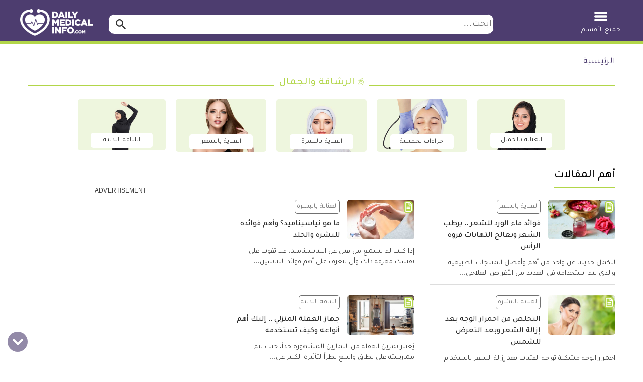

--- FILE ---
content_type: text/html; charset=utf-8
request_url: https://www.google.com/recaptcha/api2/aframe
body_size: 139
content:
<!DOCTYPE HTML><html><head><meta http-equiv="content-type" content="text/html; charset=UTF-8"></head><body><script nonce="yqAq3NjVM_fgCqHxe7DVZQ">/** Anti-fraud and anti-abuse applications only. See google.com/recaptcha */ try{var clients={'sodar':'https://pagead2.googlesyndication.com/pagead/sodar?'};window.addEventListener("message",function(a){try{if(a.source===window.parent){var b=JSON.parse(a.data);var c=clients[b['id']];if(c){var d=document.createElement('img');d.src=c+b['params']+'&rc='+(localStorage.getItem("rc::a")?sessionStorage.getItem("rc::b"):"");window.document.body.appendChild(d);sessionStorage.setItem("rc::e",parseInt(sessionStorage.getItem("rc::e")||0)+1);localStorage.setItem("rc::h",'1769004815016');}}}catch(b){}});window.parent.postMessage("_grecaptcha_ready", "*");}catch(b){}</script></body></html>

--- FILE ---
content_type: text/javascript
request_url: https://dailymedicalinfo.com/wp-content/themes/dmi/assets/js/cached_8bee85abead745377a709ea83cea5c8b.js?ver=48
body_size: 499
content:
document.addEventListener("copy",function(){if("_hiddenCopyText_"==document.activeElement.getAttribute("id"))return!1;var e=window.getSelection(),t=e+'<br /><br /> اقرأ المزيد على موقع كل يوم معلومة طبية: <a href="'+document.location.href+'">'+document.location.href+"</a>",n=document.createElement("div");n.style.position="absolute",n.style.left="-99999px",document.body.appendChild(n),n.innerHTML=t,e.selectAllChildren(n),window.setTimeout(function(){document.body.removeChild(n)},100)});!function(){for(var e=document.querySelectorAll(".newsletters-container .btn-subscribe"),s=0;s<e.length;s++)e[s].addEventListener("click",function(e){e.preventDefault();var s=this;if(!DMIGlobal.hasClass(s,"disabled")){DMIGlobal.addClass(s,"disabled"),s.innerText=dmiVars.i18n.loading;var r=DMIGlobal.getParentByClassName(s,"newsletters-container");if(r){var n=r.querySelector("input[type=text]");if(n){var t=r.querySelector(".error-container"),a={email:n.value},i=new XMLHttpRequest;i.open("POST",dmiVars.urls.subscribe,!0),i.onload=function(){DMIGlobal.removeClass(s,"disabled"),s.innerText=dmiVars.i18n.subscribeNow;var e=JSON.parse(this.response),r="Connection error";if(200!=this.status)return void 0!==e.msg&&(r=e.msg),t.innerText=r,void DMIGlobal.removeClass(t,"subscribe-success");DMIGlobal.addClass(t,"subscribe-success"),t.innerText=e.msg},i.setRequestHeader("Content-Type","application/x-www-form-urlencoded"),i.send(DMIGlobal.URLEncodedObject(a))}}}})}();!function(){var e=document.getElementById("dmiBelowHeader");if(e){var d=!1;window.addEventListener("scroll",function(){!0!==d&&(d=!0,DMIGlobal.addClass(e,"ad-fixed"),setTimeout(function(){DMIGlobal.removeClass(e,"ad-fixed")},5e3))})}}();!function(){var o=0,t=document.getElementById("backToTop"),e=document.getElementById("colophon").offsetHeight;function n(){window.pageYOffset>0&&(window.scrollBy(0,-80),setTimeout(n,0))}function l(){return window.innerHeight+window.scrollY>document.body.offsetHeight-e}function i(){l()||(window.scrollBy(0,80),setTimeout(i,0))}window.addEventListener("scroll",function(){var e=window.pageYOffset||document.documentElement.scrollTop,n=document.documentElement.clientHeight-400;e<o&&e>n||l()?DMIGlobal.removeClass(t,"go-to-bottom"):DMIGlobal.addClass(t,"go-to-bottom"),o=e<=0?0:e}),t.addEventListener("click",function(o){o.preventDefault(),DMIGlobal.hasClass(t,"go-to-bottom")?i():n()})}();!function(){var e=document.getElementById("viewMoreCats");e&&e.addEventListener("click",function(e){if(e.preventDefault(),!DMIGlobal.hasClass(this,"disabled")){DMIGlobal.addClass(this,"disabled");var l=Array.from(document.querySelectorAll("#subcategories .d-none")),s=l.length;if(s){for(var a=0;a<s&&2!=a;a++)DMIGlobal.removeClass(l[a],"d-none");DMIGlobal.removeClass(this,"disabled"),a>=s&&(this.style.display="none")}else this.style.display="none"}})}();